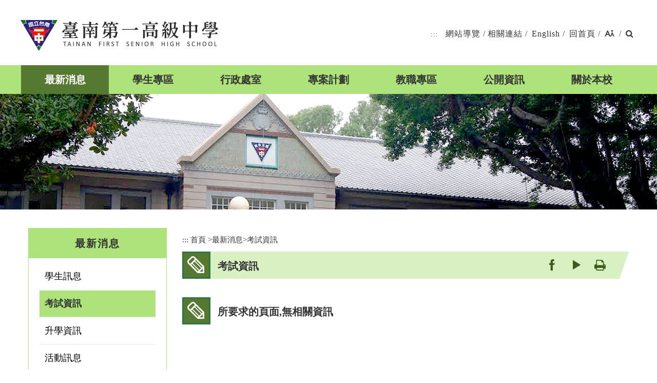

--- FILE ---
content_type: text/html; charset=utf-8
request_url: https://www.tnfsh.tn.edu.tw/latestevent/Details.aspx?Parser=9,3,17,,,,1169
body_size: 37062
content:

<!DOCTYPE html>
<html xmlns="http://www.w3.org/1999/xhtml" lang="zh-tw">

<head><meta http-equiv="Content-Type" content="text/html; charset=utf-8" /><meta name="viewport" content="width=device-width, initial-scale=1" /><meta name="format-detection" content="telephone=no" /><meta name="accessible_website" content="本網站符合AA等級無障礙網頁設計標準" /><link rel="icon" href="../favicon.ico" type="image/x-icon" /><link rel="shortcut icon" href="../favicon.ico" type="image/x-icon" /><title>
	臺南第一高級中學-最新消息-考試資訊
</title><meta property="og:site_name"      content="臺南第一高級中學" />
<meta property="og:image"          content="https://www.tnfsh.tn.edu.tw/images/og.jpg" />
<meta property="og:title"          content="最新消息-考試資訊(臺南第一高級中學)" />
<meta property="og:description"       content="臺南第一高級中學" />
<meta property="og:url"            content="https://www.tnfsh.tn.edu.tw/latestevent/Details.aspx?Parser=9,3,17,,,,1169" />
<meta property="og:type"           content="website" />
<meta name="DC.Title"          content="臺南第一高級中學" />
<meta name="DC.Creator"        content="臺南第一高級中學" />
<meta name="DC.Subject"        content="考試資訊" />
<meta name="DC.Description"    content="臺南第一高級中學" />
<meta name="DC.Contributor"    content="臺南第一高級中學" />
<meta name="DC.Type"           content="text/html" />
<meta name="DC.Format"         content="text" />
<meta name="DC.Source"         content="臺南第一高級中學" />
<meta name="DC.Language"       content="中文" />
<meta name="DC.coverage.t.max" content="2026-01-21" />
<meta name="DC.coverage.t.min" content="2027-12-31" />
<meta name="DC.Publisher"      content="臺南第一高級中學" />
<meta name="DC.Date"           content="2026-01-21" />
<meta name="DC.Identifier"     content="" />
<meta name="DC.Relation"       content="GIP-EY-LP-090730-MP01" />
<meta name="DC.Rights"         content="臺南第一高級中學" />
<meta name="Category.Theme"    content="" />
<meta name="Category.Service"  content="" />
<meta name="Category.Cake"     content="" />
<meta name="Keywords"          content="臺南第一高級中學 最新消息 考試資訊 " />

    <script src="/Scripts/jquery.min.js" type="text/javascript"></script>
    <script src="/Content/df_js/menu.js" type="text/javascript"></script>
    <script src="/Content/df_js/bootstrap.js" type="text/javascript"></script>
    <script src="/Content/df_js/ekko-lightbox.js" type="text/javascript"></script>
    <script src="/Content/df_js/ChangeFontSize.js" type="text/javascript"></script>
    <script src="/Content/df_js/readyfun.js" type="text/javascript"></script>
    <script src="/Content/df_js/jquery.rwdImageMaps.min.js" type="text/javascript"></script>
    <link href="../Content/aspnet.css" rel="stylesheet" type="text/css" /><link href="../css/layout.css" rel="stylesheet" type="text/css" />
    <link rel="stylesheet" href="/Scripts/jquery-ui/jquery-ui.min.css">
    <script src="/Scripts/jquery-ui/jquery-ui.min.js" type="text/javascript"></script>
    <script src="/Scripts/jquery-ui/jquery.ui.datepicker-zh-TW.js"
        type = "text/javascript" ></script>

    </head>

<body>
    <a title="跳到主要內容區塊" class="sr-only sr-only-focusable" href="#ace_m">跳到主要內容區塊</a>
    <div id="FontSizeArea">
        <noscript style="display:block; text-align:center; padding:10px 0">
            您的瀏覽器不支援JavaScript功能，若網頁功能無法正常使用時，請開啟瀏覽器JavaScript狀態
        </noscript>
        <div id="header">
            <div class="top">
                <h1 id="logo">
                    <a href="../home.aspx" title="臺南第一高級中學(回首頁)"><img src="../images/logo.png"
                            alt="臺南第一高級中學" /></a>
                </h1>
                <div class="menu_navigation">
                    <ul class="menu_nav">
                        <li>
                            <a href="#U" accesskey="U" name="U" title="上方區域" class="ace">:::</a>
                        </li>
                        <li><a  href="../sitemap/index.aspx?Parser=99,11,68" title="網站導覽">網站導覽</a>/</li><li><a  href="../links/index.aspx?Parser=12,10,67" title="相關連結">相關連結</a>/</li>
                 <li><a href="../Eng" title="English">English</a>/</li>
                        <li><a href="../" title="回首頁">回首頁</a>/</li>
                        <li class="nav_parent fontsize00">

                            <a href="javascript:;" title="字型大小"><img src="../images/fontsize.png" alt="字型大小"></a>
                            <ul class="fontsize01 share share3 share_web nav_focus">
                                <li class="type10"><a href="javascript:" title="小" id="fontSizeS">A-</a></li>
                                <li class="type10 font_size_btn-"><a href="javascript:" title="中" id="fontSizeM">A</a>
                                </li>
                                <li class="type10"><a href="javascript:" title="大" id="fontSizeL">A+</a></li>
                            </ul>
                            <noscript class="no_txt" style="float:right">
                                變更字變大小不影響資料瀏覽，替方式 [檢視] ->[字型]->選擇[較大、中、較小]。或[Ctrl]+[+]放大，[Ctrl]+[-] 縮小
                            </noscript>

                            /
                        </li>



                        <li class="nav_parent">
                            
    <a href="javascript:;" title="搜尋"><i class="fa fa-search" aria-hidden="true"></i><span class="sr-only">搜尋</span></a>    
    <div class="search_main nav_focus ">
        <div class="nav_search">
            <form action="../search/index.aspx?Parser=99,11,69" method="post" id="searchs">
                <label for="kd1" class="sr-only">關鍵字查詢</label> <input id="kd1" type="text" accesskey="S" name="kd" placeholder="請輸入關鍵字" class="text" title="請輸入關鍵字">               
                <input type="submit"  value="" class="text2" title="送出文章關鍵字查詢" /><input  name="token_cs" type="hidden"  value="6596C40B04A9D9F3A17EEB13D96CE499" />  
            </form>
        </div>
    </div>

                        </li>
                        
                    
                        


                    </ul>



                </div>
              
                <div class="b_main">
                    <div class="b">
                        <i class="b1"></i>
                        <i class="b2"></i>
                        <i class="b3"></i>
                    </div>
                </div>

                <div style="clear:both"></div>
                <!--clean-->
            </div>
            <nav role="navigation" aria-label="上方主選單" id="main_menu">
                <ul id="example" class="top_menu clearfix">
                    <li><a href="../latestevent/index.aspx?Parser=9,3,19"  title="最新消息" class="top_menu_fixed" >最新消息</a></li><li><a href="../latestevent/index.aspx?Parser=22,4,24"  title="學生專區" >學生專區</a></li><li><a href="../sitemap/SubSite.aspx?Parser=0,5"  title="行政處室" >行政處室</a></li><li><a href="../latestevent/index.aspx?Parser=9,6,44"  title="專案計劃" >專案計劃</a></li><li><a href="../links/index.aspx?Parser=11,7,47"  title="教職專區" >教職專區</a></li><li><a href="../form/index.aspx?Parser=2,8,48"  title="公開資訊" >公開資訊</a></li><li><a href="../content/index.aspx?Parser=1,9,57"  title="關於本校" >關於本校</a></li>
                </ul>
                
<ul class="menu2"><li>   <div class="nav_search clearfix">       <form action="../search/index.aspx?Parser=99,11,69" method="post">          <label for="kdA" class="sr-only">關鍵字搜尋</label><input id="kdA" name="kd" type="text" class="text"  placeholder="關鍵字查詢">            <input type="submit" value="GO" class="text2" title="送出文章關鍵字查詢"><input  name="token_cs" type="hidden"  value="6596C40B04A9D9F3A17EEB13D96CE499" />         </form>      </div>    </li>
<li class="sub_menu" ><a   title="最新消息" href="../latestevent/index.aspx?Parser=9,3,19" >最新消息</a><div class="menu_icon"></div>
    <ul class="sub_sub" >
  <li  class="sub_menu2 " ><a   title="學生訊息"  href="../latestevent/index.aspx?Parser=9,3,19" >學生訊息</a> </li>
  <li  class="sub_menu2 " ><a   title="考試資訊"  href="../latestevent/index.aspx?Parser=9,3,17" >考試資訊</a> </li>
  <li  class="sub_menu2 " ><a   title="升學資訊"  href="../latestevent/index.aspx?Parser=9,3,16" >升學資訊</a> </li>
  <li  class="sub_menu2 " ><a   title="活動訊息"  href="../latestevent/index.aspx?Parser=9,3,18" >活動訊息</a> </li>
  <li  class="sub_menu2 " ><a   title="教師研習"  href="../latestevent/index.aspx?Parser=9,3,20" >教師研習</a> </li>
  <li  class="sub_menu2 " ><a   title="教職員訊息"  href="../latestevent/index.aspx?Parser=9,3,21" >教職員訊息</a> </li>
  <li  class="sub_menu2 " ><a   title="榮譽榜"  href="../latestevent/index.aspx?Parser=9,3,22" >榮譽榜</a> </li>
  <li  class="sub_menu2 " ><a   title="優異表現"  href="../latestevent/index.aspx?Parser=9,3,14" >優異表現</a> </li>
  <li  class="sub_menu2 " ><a   title="表單下載"  href="../latestevent/index.aspx?Parser=9,3,23" >表單下載</a> </li>
  <li  class="sub_menu2 " ><a   title="規章辦法"  href="../latestevent/index.aspx?Parser=9,3,247" >規章辦法</a> </li>
  <li  class="sub_menu2 " ><a   title="防疫專區"  href="../latestevent/index.aspx?Parser=9,3,318" >防疫專區</a> </li>
  </ul> </li>
<li class="sub_menu" ><a   title="學生專區" href="../latestevent/index.aspx?Parser=22,4,24" >學生專區</a><div class="menu_icon"></div>
    <ul class="sub_sub" >
  <li  class="sub_menu2 " ><a   title="新生入學"  href="../latestevent/index.aspx?Parser=22,4,24" >新生入學</a> </li>
  <li  class="sub_menu2 " ><a   title="線上查詢與申請系統"  href="../links/index.aspx?Parser=12,4,33" >線上查詢與申請系統</a> </li>
  <li  class="sub_menu2 " ><a   title="課程資訊"  href="../latestevent/index.aspx?Parser=22,4,25" >課程資訊</a> </li>
  <li  class="sub_menu2 " ><a   title="學雜費及獎助學金"  href="../content/index.aspx?Parser=1,4,184" >學雜費及獎助學金</a> </li>
  <li  class="sub_menu2 " ><a   title="自主學習"  href="../latestevent/index.aspx?Parser=22,4,257" >自主學習</a> </li>
  <li  class="sub_menu2 " ><a   title="學習歷程檔案"  href="../latestevent/index.aspx?Parser=9,4,27" >學習歷程檔案</a> </li>
  <li  class="sub_menu2 " ><a   title="學生證補發與在學證明"  href="../content/index.aspx?Parser=1,4,326" >學生證補發與在學證明</a> </li>
  <li  class="sub_menu2 " ><a   title="生活輔導：請假、獎懲等"  href="../form/index.aspx?Parser=28,4,30" >生活輔導：請假、獎懲等</a> </li>
  <li  class="sub_menu2 " ><a   title="競賽資訊"  href="../latestevent/index.aspx?Parser=9,4,31" >競賽資訊</a> </li>
  <li  class="sub_menu2 " ><a   title="大專院校升學資訊"  href="../latestevent/index.aspx?Parser=9,4,32" >大專院校升學資訊</a> </li>
  <li  class="sub_menu2 " ><a   title="成績評量與畢業條件"  href="../latestevent/index.aspx?Parser=9,4,185" >成績評量與畢業條件</a> </li>
  <li  class="sub_menu2 " ><a   title="社團活動"  href="../form/index.aspx?Parser=28,4,28" >社團活動</a> </li>
  <li  class="sub_menu2 " ><a   title="國際教育"  href="../latestevent/index.aspx?Parser=22,4,29" >國際教育</a> </li>
  <li  class="sub_menu2 " ><a   title="畢業生文件申請服務"  href="../content/index.aspx?Parser=1,4,186" >畢業生文件申請服務</a> </li>
  <li  class="sub_menu2 " ><a   title="學生申訴再申訴專區"  href="../latestevent/index.aspx?Parser=9,4,354" >學生申訴再申訴專區</a> </li>
  </ul> </li>
<li class="sub_menu" ><a   title="行政處室" href="../sitemap/SubSite.aspx?Parser=0,5" >行政處室</a><div class="menu_icon"></div>
    <ul class="sub_sub" >
  <li  class="sub_menu2 " ><a  mhit=34  title="校長室(另開視窗)" target="_blank" href="/sub/index.aspx?m1=21" >校長室</a> </li>
  <li  class="sub_menu2 " ><a  mhit=35  title="教務處(另開視窗)" target="_blank" href="/sub/index.aspx?m1=22" >教務處</a> </li>
  <li  class="sub_menu2 " ><a  mhit=36  title="學務處"  href="/sub/index.aspx?m1=23" >學務處</a> </li>
  <li  class="sub_menu2 " ><a  mhit=37  title="總務處"  href="/sub/index.aspx?m1=24" >總務處</a> </li>
  <li  class="sub_menu2 " ><a  mhit=38  title="輔導室"  href="/sub/index.aspx?m1=25" >輔導室</a> </li>
  <li  class="sub_menu2 " ><a  mhit=39  title="圖書館"  href="/sub/index.aspx?m1=26" >圖書館</a> </li>
  <li  class="sub_menu2 " ><a  mhit=40  title="進修部"  href="/sub/index.aspx?m1=27" >進修部</a> </li>
  <li  class="sub_menu2 " ><a  mhit=41  title="校安中心"  href="/sub/index.aspx?m1=28" >校安中心</a> </li>
  <li  class="sub_menu2 " ><a  mhit=42  title="人事室"  href="/sub/index.aspx?m1=29" >人事室</a> </li>
  <li  class="sub_menu2 " ><a  mhit=43  title="主計室"  href="/sub/index.aspx?m1=30" >主計室</a> </li>
  </ul> </li>
<li class="sub_menu" ><a   title="專案計劃" href="../latestevent/index.aspx?Parser=9,6,44" >專案計劃</a><div class="menu_icon"></div>
    <ul class="sub_sub" >
  <li  class="sub_menu2 " ><a   title="公民與社會學科中心"  href="../latestevent/index.aspx?Parser=9,6,44" >公民與社會學科中心</a> </li>
  <li  class="sub_menu2 " ><a   title="探究與實作推動中心"  href="../latestevent/index.aspx?Parser=9,6,45" >探究與實作推動中心</a> </li>
  <li  class="sub_menu2 " ><a  mhit=46  title="科學班(另開視窗)" target="_blank" href="/sub/index.aspx?m1=31" >科學班</a> </li>
  <li  class="sub_menu2 " ><a   title="資優班"  href="../latestevent/index.aspx?Parser=22,6,256" >資優班</a> </li>
  <li  class="sub_menu2 " ><a   title="雙語實驗班"  href="../latestevent/index.aspx?Parser=9,6,305" >雙語實驗班</a> </li>
  <li  class="sub_menu2 " ><a   title="前導學校計畫"  href="../latestevent/index.aspx?Parser=9,6,356" >前導學校計畫</a> </li>
  <li  class="sub_menu2 " ><a   title="協作共好計畫"  href="" >協作共好計畫</a> </li>
  <li  class="sub_menu2 " ><a   title="臺南考區115年國中會考試務會"  href="../form/index.aspx?Parser=28,6,369" >臺南考區115年國中會考試務會</a> </li>
  <li  class="sub_menu2 " ><a   title="NPDL課綱跨域轉化深度學習"  href="../latestevent/index.aspx?Parser=9,6,370" >NPDL課綱跨域轉化深度學習</a> </li>
  </ul> </li>
<li class="sub_menu" ><a   title="教職專區" href="../links/index.aspx?Parser=11,7,47" >教職專區</a><div class="menu_icon"></div>
    <ul class="sub_sub" >
  <li  class="sub_menu2 " ><a   title="系統服務"  href="../links/index.aspx?Parser=11,7,47" >系統服務</a> </li>
  <li  class="sub_menu2 " ><a   title="表單下載"  href="../latestevent/index.aspx?Parser=9,7,286" >表單下載</a> </li>
  <li  class="sub_menu2 " ><a   title="參考教材"  href="../latestevent/index.aspx?Parser=9,7,301" >參考教材</a> </li>
  </ul> </li>
<li class="sub_menu" ><a   title="公開資訊" href="../form/index.aspx?Parser=2,8,48" >公開資訊</a><div class="menu_icon"></div>
    <ul class="sub_sub" >
  <li  class="sub_menu2 " ><a   title="行事曆"  href="../form/index.aspx?Parser=2,8,48" >行事曆</a> </li>
  <li  class="sub_menu2 " ><a   title="內控聲明書"  href="../form/index.aspx?Parser=2,8,49" >內控聲明書</a> </li>
  <li  class="sub_menu2 " ><a   title="資安專區"  href="../form/index.aspx?Parser=2,8,50" >資安專區</a> </li>
  <li  class="sub_menu2 " ><a   title="生成式AI使用指引"  href="../form/index.aspx?Parser=2,8,362" >生成式AI使用指引</a> </li>
  <li  class="sub_menu2 " ><a   title="數位教學指引3.0版"  href="../form/index.aspx?Parser=2,8,363" >數位教學指引3.0版</a> </li>
  <li  class="sub_menu2 " ><a   title="個資專區"  href="../content/index.aspx?Parser=1,8,51" >個資專區</a> </li>
  <li  class="sub_menu2 " ><a   title="校園職業安全衛生"  href="../latestevent/index.aspx?Parser=9,8,327" >校園職業安全衛生</a> </li>
  <li  class="sub_menu2 " ><a   title="招標資訊"  href="../latestevent/index.aspx?Parser=9,8,52" >招標資訊</a> </li>
  <li  class="sub_menu2 " ><a   title="預算執行"  href="../content/index.aspx?Parser=1,8,53" >預算執行</a> </li>
  <li  class="sub_menu2 " ><a  mhit=54  title="課表查詢(另開視窗)" target="_blank" href="http://w3.tnfsh.tn.edu.tw/deanofstudies/course/course.html" >課表查詢</a> </li>
  <li  class="sub_menu2 " ><a  mhit=187  title="課程資訊"  href="https://www.tnfsh.tn.edu.tw/latestevent/index.aspx?Parser=9,4,25" >課程資訊</a> </li>
  <li  class="sub_menu2 " ><a   title="校務資料開放專區"  href="../form/index.aspx?Parser=2,8,345,344" >校務資料開放專區</a><div class="menu_icon"></div>
    <ul class="sub_sub2" >
     <li class="sub_menu3 "><a  title="學校校務資訊"  href="../form/index.aspx?Parser=2,8,345,344">學校校務資訊</a> </li>
     <li class="sub_menu3 "><a  title="學生專區"  href="../form/index.aspx?Parser=2,8,346,344">學生專區</a> </li>
     <li class="sub_menu3 "><a  title="財務資訊"  href="../form/index.aspx?Parser=2,8,347,344">財務資訊</a> </li>
     <li class="sub_menu3 "><a  title="其他"  href="../form/index.aspx?Parser=2,8,348,344">其他</a> </li>
    </ul> </li>
  </ul> </li>
<li class="sub_menu" ><a   title="關於本校" href="../content/index.aspx?Parser=1,9,57" >關於本校</a><div class="menu_icon"></div>
    <ul class="sub_sub" >
  <li  class="sub_menu2 " ><a  mhit=55  title="一中校史(另開視窗)" target="_blank" href="https://sites.google.com/gm.tnfsh.tn.edu.tw/historymuseum/%E9%A6%96%E9%A0%81" >一中校史</a> </li>
  <li  class="sub_menu2 " ><a  mhit=56  title="百年校慶專頁(另開視窗)" target="_blank" href="/anniversary/index.aspx" >百年校慶專頁</a> </li>
  <li  class="sub_menu2 " ><a   title="組織編制"  href="../content/index.aspx?Parser=1,9,57" >組織編制</a> </li>
  <li  class="sub_menu2 " ><a   title="聯絡資訊"  href="../content/index.aspx?Parser=1,9,58" >聯絡資訊</a> </li>
  <li  class="sub_menu2 " ><a   title="交通位置"  href="../content/index.aspx?Parser=1,9,59" >交通位置</a> </li>
  <li  class="sub_menu2 " ><a   title="校園巡禮"  href="../content/index.aspx?Parser=1,9,60" >校園巡禮</a> </li>
  <li  class="sub_menu2 " ><a   title="一中之友"  href="" >一中之友</a><div class="menu_icon"></div>
    <ul class="sub_sub2" >
     <li class="sub_menu3 "><a  mhit=62 title="家長會(另開視窗)" target="_blank" href="/sub/content/index.aspx?Parser=1,32,142">家長會</a> </li>
     <li class="sub_menu3 "><a  mhit=63 title="校友會"  href="http://alumni-ntfshs.org.tw/">校友會</a> </li>
     <li class="sub_menu3 "><a  mhit=64 title="退休聯誼會(另開視窗)" target="_blank" href="https://tnfshretire.pixnet.net/blog">退休聯誼會</a> </li>
    </ul> </li>
  <li  class="sub_menu2 " ><a  mhit=65  title="南一中簡訊(另開視窗)" target="_blank" href="http://digiarch.tnfsh.tn.edu.tw/%e9%9b%bb%e5%ad%90%e6%9b%b8%e6%ab%83/" >南一中簡訊</a> </li>
  </ul> </li>
<li class="sub_menu" ><a   title="相關連結" href="../links/index.aspx?Parser=12,10,67" >相關連結</a>
    <ul class="sub_sub" >
  <li  class="sub_menu2 " ><a   title="相關連結"  href="../links/index.aspx?Parser=12,10,67" >相關連結</a> </li>
  </ul> </li>
<li class="sub_menu" ><a   title="網站導覽" href="../sitemap/index.aspx?Parser=99,11,68" >網站導覽</a><div class="menu_icon"></div>
    <ul class="sub_sub" >
  <li  class="sub_menu2 " ><a   title="網站導覽"  href="../sitemap/index.aspx?Parser=99,11,68" >網站導覽</a> </li>
  <li  class="sub_menu2 " ><a   title="全文檢索"  href="../search/index.aspx?Parser=99,11,69" >全文檢索</a> </li>
  <li  class="sub_menu2 " ><a   title="隱私權保護政策"  href="../content/index.aspx?Parser=1,11,70" >隱私權保護政策</a> </li>
  <li  class="sub_menu2 " ><a   title="網站安全政策"  href="../content/index.aspx?Parser=1,11,71" >網站安全政策</a> </li>
  </ul> </li> <li><a  class=""  href="../eng/">English</a></li>
  </ul> <div style="clear:both"></div>
            </nav>
        </div>
        <img src="../images/banner.png" alt="">
        <div class="container con">
            <div class="row">
                
                <!--選單-->
                <div class="col-md-3 left_menu">
                    <div class="left_main">
                        <a href="#L" name="L" title="左方區域" accesskey="L" class="ace">:::</a>
                        <div class="left_title">最新消息</div>
                        <ul class="menu2" style="display:block">
  <li  class="sub_menu " ><a   title='學生訊息'  href='../latestevent/index.aspx?Parser=9,3,19' >學生訊息 </a></li>
  <li  class="sub_menu  sub_menu-" ><a   title='考試資訊'  href='../latestevent/index.aspx?Parser=9,3,17' >考試資訊 </a></li>
  <li  class="sub_menu " ><a   title='升學資訊'  href='../latestevent/index.aspx?Parser=9,3,16' >升學資訊 </a></li>
  <li  class="sub_menu " ><a   title='活動訊息'  href='../latestevent/index.aspx?Parser=9,3,18' >活動訊息 </a></li>
  <li  class="sub_menu " ><a   title='教師研習'  href='../latestevent/index.aspx?Parser=9,3,20' >教師研習 </a></li>
  <li  class="sub_menu " ><a   title='教職員訊息'  href='../latestevent/index.aspx?Parser=9,3,21' >教職員訊息 </a></li>
  <li  class="sub_menu " ><a   title='榮譽榜'  href='../latestevent/index.aspx?Parser=9,3,22' >榮譽榜 </a></li>
  <li  class="sub_menu " ><a   title='優異表現'  href='../latestevent/index.aspx?Parser=9,3,14' >優異表現 </a></li>
  <li  class="sub_menu " ><a   title='表單下載'  href='../latestevent/index.aspx?Parser=9,3,23' >表單下載 </a></li>
  <li  class="sub_menu " ><a   title='規章辦法'  href='../latestevent/index.aspx?Parser=9,3,247' >規章辦法 </a></li>
  <li  class="sub_menu " ><a   title='防疫專區'  href='../latestevent/index.aspx?Parser=9,3,318' >防疫專區 </a></li></ul>

                    </div>
                </div>
                <!--選單 end-->
                
                <div class="col-md-9 col-sm-12 article" >
                    <!-- content-->
                    <div id="div_content">
                        <div class="article_title">
                            <ul class="place">
                                <li><a href="#C" name="C" accesskey="C" id="ace_m" href="#div_content" target="_self"
                                        title="中間區域">:::</a></li>
                                <li><a href="../home.aspx">首頁</a></li>
                                <li>></li><li><a title="最新消息" href="../latestevent/index.aspx?Parser=9,3,19">最新消息</a></li><li>></li><li><a title="考試資訊" href="../latestevent/index.aspx?Parser=9,3,17">考試資訊</a></li>
                            </ul>
                            <div class="title_box clearfix">
                                <h2>考試資訊
                                
                                </h2>
                                <ul class="main_bn2">
        <li><a class="ISL-facebook" href="https://www.facebook.com/sharer.php?u=https%3a%2f%2fwww.tnfsh.tn.edu.tw%2flatestevent%2fDetails.aspx%3fParser%3d9%2c3%2c17%2c%2c%2c%2c1169" target="_blank" title="facebook(另開新視窗)">facebook</a></li>  
        <li><a class="ISL-youtube" href="https://www.youtube.com/results?search_query=臺南第一高級中學" target="_blank" title="youtube(另開新視窗)">youtube</a></li>
        
        <li><a href="javascript:" class="ISL-print main_bn_print" title="友善列印">友善列印</a>
            <noscript class="no_txt">[CTRL]+[P]列印</noscript>
        </li>
    </ul> 


    <div class="Gotop"><a href="javascript:;" title="到上面" class="">TOP</a></div>                                
                            </div>
                        </div>
                        
<div class="con">
   <h2><span class="Text">
所要求的頁面,無相關資訊
 </span></h2>
</div>


                    </div>


                </div>
            </div>
            
            <ul class="goback">
                <li>
                    <noscript class="no_txt">您的瀏覽器，不支援script語法，若您的瀏覽器無法支援，請按鍵盤上的alt鍵+左鍵 回上一頁</noscript>
                </li>
                <li class="icon"><a title="回上頁" href="javascript:history.back()" role="button">BACK</a></li>
               
            </ul>
        </div>
        
<div id="footer">
     
<div id="footer">
    <div id="ff_btn">

        <input type="button" title="收合寬頁腳" role="button" value="收合" class="btn_close">
        <input type="button" title="展開寬頁腳" role="button" value="展開" class="btn_open">
    </div>
    
    <div id="fat_footer" class="clearfix">
    <ul class="clearfix"><li><a href="../latestevent/index.aspx?Parser=9,3,19" title="最新消息">最新消息</a><ul><li><a href="../latestevent/index.aspx?Parser=9,3,19"  title='學生訊息'  >學生訊息</a></li>
<li><a href="../latestevent/index.aspx?Parser=9,3,17"  title='考試資訊'  >考試資訊</a></li>
<li><a href="../latestevent/index.aspx?Parser=9,3,16"  title='升學資訊'  >升學資訊</a></li>
<li><a href="../latestevent/index.aspx?Parser=9,3,18"  title='活動訊息'  >活動訊息</a></li>
<li><a href="../latestevent/index.aspx?Parser=9,3,20"  title='教師研習'  >教師研習</a></li>
<li><a href="../latestevent/index.aspx?Parser=9,3,21"  title='教職員訊息'  >教職員訊息</a></li>
<li><a href="../latestevent/index.aspx?Parser=9,3,22"  title='榮譽榜'  >榮譽榜</a></li>
<li><a href="../latestevent/index.aspx?Parser=9,3,14"  title='優異表現'  >優異表現</a></li>
<li><a href="../latestevent/index.aspx?Parser=9,3,23"  title='表單下載'  >表單下載</a></li>
<li><a href="../latestevent/index.aspx?Parser=9,3,247"  title='規章辦法'  >規章辦法</a></li>
<li><a href="../latestevent/index.aspx?Parser=9,3,318"  title='防疫專區'  >防疫專區</a></li>
</ul></li><li><a href="../latestevent/index.aspx?Parser=22,4,24" title="學生專區">學生專區</a><ul><li><a href="../latestevent/index.aspx?Parser=22,4,24"  title='新生入學'  >新生入學</a></li>
<li><a href="../links/index.aspx?Parser=12,4,33"  title='線上查詢與申請系統'  >線上查詢與申請系統</a></li>
<li><a href="../latestevent/index.aspx?Parser=22,4,25"  title='課程資訊'  >課程資訊</a></li>
<li><a href="../content/index.aspx?Parser=1,4,184"  title='學雜費及獎助學金'  >學雜費及獎助學金</a></li>
<li><a href="../latestevent/index.aspx?Parser=22,4,257"  title='自主學習'  >自主學習</a></li>
<li><a href="../latestevent/index.aspx?Parser=9,4,27"  title='學習歷程檔案'  >學習歷程檔案</a></li>
<li><a href="../content/index.aspx?Parser=1,4,326"  title='學生證補發與在學證明'  >學生證補發與在學證明</a></li>
<li><a href="../form/index.aspx?Parser=28,4,30"  title='生活輔導：請假、獎懲等'  >生活輔導：請假、獎懲等</a></li>
<li><a href="../latestevent/index.aspx?Parser=9,4,31"  title='競賽資訊'  >競賽資訊</a></li>
<li><a href="../latestevent/index.aspx?Parser=9,4,32"  title='大專院校升學資訊'  >大專院校升學資訊</a></li>
<li><a href="../latestevent/index.aspx?Parser=9,4,185"  title='成績評量與畢業條件'  >成績評量與畢業條件</a></li>
<li><a href="../form/index.aspx?Parser=28,4,28"  title='社團活動'  >社團活動</a></li>
<li><a href="../latestevent/index.aspx?Parser=22,4,29"  title='國際教育'  >國際教育</a></li>
<li><a href="../content/index.aspx?Parser=1,4,186"  title='畢業生文件申請服務'  >畢業生文件申請服務</a></li>
<li><a href="../latestevent/index.aspx?Parser=9,4,354"  title='學生申訴再申訴專區'  >學生申訴再申訴專區</a></li>
</ul></li><li><a href="../sitemap/SubSite.aspx?Parser=0,5" title="行政處室">行政處室</a><ul><li><a href="/sub/index.aspx?m1=21"  title='校長室(另開視窗)' target="_blank"  mhit=34>校長室</a></li>
<li><a href="/sub/index.aspx?m1=22"  title='教務處(另開視窗)' target="_blank"  mhit=35>教務處</a></li>
<li><a href="/sub/index.aspx?m1=23"  title='學務處'   mhit=36>學務處</a></li>
<li><a href="/sub/index.aspx?m1=24"  title='總務處'   mhit=37>總務處</a></li>
<li><a href="/sub/index.aspx?m1=25"  title='輔導室'   mhit=38>輔導室</a></li>
<li><a href="/sub/index.aspx?m1=26"  title='圖書館'   mhit=39>圖書館</a></li>
<li><a href="/sub/index.aspx?m1=27"  title='進修部'   mhit=40>進修部</a></li>
<li><a href="/sub/index.aspx?m1=28"  title='校安中心'   mhit=41>校安中心</a></li>
<li><a href="/sub/index.aspx?m1=29"  title='人事室'   mhit=42>人事室</a></li>
<li><a href="/sub/index.aspx?m1=30"  title='主計室'   mhit=43>主計室</a></li>
</ul></li><li><a href="../latestevent/index.aspx?Parser=9,6,44" title="專案計劃">專案計劃</a><ul><li><a href="../latestevent/index.aspx?Parser=9,6,44"  title='公民與社會學科中心'  >公民與社會學科中心</a></li>
<li><a href="../latestevent/index.aspx?Parser=9,6,45"  title='探究與實作推動中心'  >探究與實作推動中心</a></li>
<li><a href="/sub/index.aspx?m1=31"  title='科學班(另開視窗)' target="_blank"  mhit=46>科學班</a></li>
<li><a href="../latestevent/index.aspx?Parser=22,6,256"  title='資優班'  >資優班</a></li>
<li><a href="../latestevent/index.aspx?Parser=9,6,305"  title='雙語實驗班'  >雙語實驗班</a></li>
<li><a href="../latestevent/index.aspx?Parser=9,6,356"  title='前導學校計畫'  >前導學校計畫</a></li>
<li><a href="../sitemap/submenu2.aspx?Parser=0,6,335"  title='協作共好計畫'  >協作共好計畫</a></li>
<li><a href="../form/index.aspx?Parser=28,6,369"  title='臺南考區115年國中會考試務會'  >臺南考區115年國中會考試務會</a></li>
<li><a href="../latestevent/index.aspx?Parser=9,6,370"  title='NPDL課綱跨域轉化深度學習'  >NPDL課綱跨域轉化深度學習</a></li>
</ul></li><li><a href="../links/index.aspx?Parser=11,7,47" title="教職專區">教職專區</a><ul><li><a href="../links/index.aspx?Parser=11,7,47"  title='系統服務'  >系統服務</a></li>
<li><a href="../latestevent/index.aspx?Parser=9,7,286"  title='表單下載'  >表單下載</a></li>
<li><a href="../latestevent/index.aspx?Parser=9,7,301"  title='參考教材'  >參考教材</a></li>
</ul></li><li><a href="../form/index.aspx?Parser=2,8,48" title="公開資訊">公開資訊</a><ul><li><a href="../form/index.aspx?Parser=2,8,48"  title='行事曆'  >行事曆</a></li>
<li><a href="../form/index.aspx?Parser=2,8,49"  title='內控聲明書'  >內控聲明書</a></li>
<li><a href="../form/index.aspx?Parser=2,8,50"  title='資安專區'  >資安專區</a></li>
<li><a href="../form/index.aspx?Parser=2,8,362"  title='生成式AI使用指引'  >生成式AI使用指引</a></li>
<li><a href="../form/index.aspx?Parser=2,8,363"  title='數位教學指引3.0版'  >數位教學指引3.0版</a></li>
<li><a href="../content/index.aspx?Parser=1,8,51"  title='個資專區'  >個資專區</a></li>
<li><a href="../latestevent/index.aspx?Parser=9,8,327"  title='校園職業安全衛生'  >校園職業安全衛生</a></li>
<li><a href="../latestevent/index.aspx?Parser=9,8,52"  title='招標資訊'  >招標資訊</a></li>
<li><a href="../content/index.aspx?Parser=1,8,53"  title='預算執行'  >預算執行</a></li>
<li><a href="http://w3.tnfsh.tn.edu.tw/deanofstudies/course/course.html"  title='課表查詢(另開視窗)' target="_blank"  mhit=54>課表查詢</a></li>
<li><a href="https://www.tnfsh.tn.edu.tw/latestevent/index.aspx?Parser=9,4,25"  title='課程資訊'   mhit=187>課程資訊</a></li>
<li><a href="../form/index.aspx?Parser=2,8,345,344"  title='校務資料開放專區'  >校務資料開放專區</a></li>
</ul></li></ul><ul class="clearfix"><li><a href="../content/index.aspx?Parser=1,9,57" title="關於本校">關於本校</a><ul><li><a href="https://sites.google.com/gm.tnfsh.tn.edu.tw/historymuseum/%E9%A6%96%E9%A0%81"  title='一中校史(另開視窗)' target="_blank"  mhit=55>一中校史</a></li>
<li><a href="/anniversary/index.aspx"  title='百年校慶專頁(另開視窗)' target="_blank"  mhit=56>百年校慶專頁</a></li>
<li><a href="../content/index.aspx?Parser=1,9,57"  title='組織編制'  >組織編制</a></li>
<li><a href="../content/index.aspx?Parser=1,9,58"  title='聯絡資訊'  >聯絡資訊</a></li>
<li><a href="../content/index.aspx?Parser=1,9,59"  title='交通位置'  >交通位置</a></li>
<li><a href="../content/index.aspx?Parser=1,9,60"  title='校園巡禮'  >校園巡禮</a></li>
<li><a href="../sitemap/submenu2.aspx?Parser=0,9,61"  title='一中之友'  >一中之友</a></li>
<li><a href="http://digiarch.tnfsh.tn.edu.tw/%e9%9b%bb%e5%ad%90%e6%9b%b8%e6%ab%83/"  title='南一中簡訊(另開視窗)' target="_blank"  mhit=65>南一中簡訊</a></li>
</ul></li><li><a href="../links/index.aspx?Parser=12,10,67" title="相關連結">相關連結</a><ul></ul></li><li><a href="../sitemap/index.aspx?Parser=99,11,68" title="網站導覽">網站導覽</a><ul><li><a href="../sitemap/index.aspx?Parser=99,11,68"  title='網站導覽'  >網站導覽</a></li>
<li><a href="../search/index.aspx?Parser=99,11,69"  title='全文檢索'  >全文檢索</a></li>
<li><a href="../content/index.aspx?Parser=1,11,70"  title='隱私權保護政策'  >隱私權保護政策</a></li>
<li><a href="../content/index.aspx?Parser=1,11,71"  title='網站安全政策'  >網站安全政策</a></li>
</ul></li></ul>
    </div>
 </div>


  
    <div class="footer_main">
        <div class="footer_img">
        <a href="https://zh-tw.facebook.com/tnfsh.tn.edu.tw/" target="_blank" title="FB粉絲專頁(另開新視窗)"><img src="/images/fb.png" alt="FB粉絲專頁" class="p_30"></a>
            <a href="https://accessibility.moda.gov.tw/Applications/Detail?category=20231109092908" target="_blank" title="無障礙網站(另開新視窗)"><img src="/images/aa.jpg" alt="本網站通過無障礙A檢測(另開新視窗)"></a>
       
        </div>
        <div class="footer_word">
             Copyright&copy; 2020臺南第一高級中學版權所有
            <span class="display_no">｜</span><br class="block">
            <a href="/content/index.aspx?Parser=1,11,70" title="隱私權保護政策">隱私權保護政策</a><span class="display_no">｜</span>
            <br class="block"><a href="/content/index.aspx?Parser=1,11,71" title="網站安全政策">網站安全政策</a>
              <br />
            701005臺南市東區民族路一段一號 <span class="footer_bth"><a href="/content/index.aspx?Parser=1,9,59" title="交通位置">交通位置</a></span>
     <br> 電話︰06-2371206 <span class="footer_bth"><a href="/content/index.aspx?Parser=1,9,58" title="全校分機">全校分機</a></span><span class="display_no">｜</span> 
            <br class="block">傳真︰06-2348972 
            
   <br /> 
   統一編號︰69116202<br class="block"><span class="display_no">｜</span>家長會統一編號︰85594144  
   <br /> 
   建議使用 Chrome、Edge、Safari、Firefox 瀏覽器，螢幕解析度 1024 X 768 px 以上瀏覽

   <br /> 


           
         您是第
             <span>8054789</span>
            位瀏覽者<span class="display_no">｜</span>
            <br class="block">更新日期：<span>2026-01-21</span>
          
       
         
        </div>
        <img src="/images/qrcode.png" alt="臺南第一高級中學qrcode">
    </div>
</div>
        
<ul class="share share_mob">
    <li class="type1"><a target="_blank" title="facebook(另開視窗)" href="https://www.facebook.com/sharer.php?u=https%3a%2f%2fwww.tnfsh.tn.edu.tw%2flatestevent%2fDetails.aspx%3fParser%3d9%2c3%2c17%2c%2c%2c%2c1169">facebook</a></li>
    <li class="type2"><a target="_blank" title="youtube(另開視窗)" href="https://www.youtube.com/results?search_query=臺南第一高級中學">youtube</a></li>
    
   </ul> 


    <div class="Gotop"><a href="javascript:;" title="到上面" class="">TOP</a></div>
    </div>
    

 <script>
 $('#page_go_btn').attr("title","搜尋")
 $('#page_go_btn').attr("value","搜尋")
 </script>
</body>

</html>

--- FILE ---
content_type: text/css
request_url: https://www.tnfsh.tn.edu.tw/css/sitemap.css
body_size: 3720
content:
#sitemap_txt {
    font-size: 100%;
    line-height: 180%;
    text-decoration: none;
}

#sitemap_txt strong {
    color: #d20000;
}

#sitemap_txt ul {
    background-color: #f6ffed;
    padding: 10px;
    margin: 10px 0;
}

#sitemap_txt ul span {
    font-size: 105%;
    font-weight: bold;
    margin-bottom: 5px;
    display: block;
}

#sitemap_txt ul li {
    list-style-type: none;
    padding: 3px;
}

#sitemap_txt ul li strong {
    color: #d20000;
    margin-right: 15px;
    border-radius: 5px;
}

.sitemap_list {
    margin: 0px;
    padding: 0px;
}

.sitemap_list li {
    list-style-type: none;
}

.sitemap_table .sitemap_title {
    font-size: 110%;
    font-weight: bold;
    line-height: 150%;
    padding: 0;
}

.sitemap_table .sitemap_title a {
    background-color: #557930;
    display: block;
    padding: 7px;
    text-decoration: none;
    color: #fff;
}

.sitemap_table .sitemap_title a:hover,
.sitemap_title a:focus {
    background-color: #aee27a;
    display: block;
    color: #333;
}

.sitemap_table {
    border: 1px solid #ccc;
    margin-bottom: 20px;
}

.sitemap_table li {
    border-bottom: 2px #ccc dotted;
     line-height: 150%;
} 

/* .sitemap_table li:first-of-type, */
.sitemap_table li:last-of-type{
     border-bottom:0;
}


.sitemap_table li a {
    display: block;
    text-decoration: none;
    padding: 7px 0px 7px 30px;
    position:relative
}
.sitemap_table .sitemap_title a:before{display:none}
.sitemap_table li a:before {
    content: "\f105";
    position: absolute;
    top: 8px;
    left: 16px;
    font-family: FontAwesome;
    font-size: smaller;
    transition: all 0.3s;
}

.sitemap_table li ul li a:before {
top: 4px;
left: 40px;
}
.sitemap_table li ul li ul li a:before {
top: 4px;
left:55px;
}

.sitemap_table li a:hover,
.sitemap_table li a:focus {

}

.sitemap_table li ul {

}

.sitemap_table li ul li {
    font-size: 88%;
  
    border-bottom: 0;
}

.sitemap_table li ul li a {

    padding: 5px 0px 5px 52px;
}

.sitemap_table li ul li a:hover,
.sitemap_table li ul li a:focus {
  
}

.sitemap_table li ul li ul {
    margin: 0px;
    padding: 0px;
}

.sitemap_table li ul li ul li {

}

.sitemap_table li ul li ul li a {
    padding: 5px 0px 5px 68px;

}

.sitemap_table li ul li ul li a:hover,
.sitemap_table li ul li ul li a:focus {

}

.sitemap_table li ul li ul li ul {
    margin: 0px;
    padding: 0px;
}

.sitemap_table li ul li ul li ul li {
    background-image: url(../images/icon04.png);
    background-repeat: no-repeat;
    background-position: 2px 12px;
}

.sitemap_table li ul li ul li ul li a {

}

.sitemap_table li ul li ul li ul li a:hover,
.sitemap_table li ul li ul li ul li a:focus {

}


#sitemap_txt ul i[class*="fa-desktop"] {
    margin-right: 10px
}

.sitemap_list2 .sitemap_table {
    border: 0;
    background: #f9f9f9;
    display: table;
    width: 100%;
    padding: 10px;
    border-bottom: 2px solid #cccccc;
}

.sitemap_list2 .sitemap_title {
    width: 20%;
    display: table-cell;
    vertical-align: top;
}

.sitemap_list2 .sitemap_table ul {
    display: table-cell;
}

.sitemap_list2 .sitemap_table .sitemap_title a {
    background: none;
    color: #333;
    padding: 10px;
}

.sitemap_list2 .sitemap_table li {
    display: inline-block;
}

.sitemap_list3 .sitemap_table {
    border: 0
}


.sitemap_list4 {
    background: #f9f9f9;
}


.sitemap_list4 .sitemap_table li,
.sitemap_list4 .sitemap_title {
    display: block;
    border: 0;
}

.sitemap_list4 .sitemap_table ul {
    border-left: 1px solid #cccccc;
    display: block;
}

.sitemap_list4 .sitemap_title {
    width: 100%;
}

.sitemap_list4 .sitemap_table {
    display: inline-block;
    border: 0;
    width: 33%;
    margin: 0;
}
.sitemap_list4 .sitemap_table .sitemap_title a{padding: 10px 0}

--- FILE ---
content_type: application/javascript
request_url: https://www.tnfsh.tn.edu.tw/Scripts/jquery-ui/jquery.ui.datepicker-zh-TW.js
body_size: 195
content:
/* Chinese initialisation for the jQuery UI date picker plugin. */
/* Written by Ressol (ressol@gmail.com). */
jQuery(function($){
	$.datepicker.regional['zh-TW'] = {
		closeText: '關閉',
		prevText: '&#x3c;上月',
		nextText: '下月&#x3e;',
		currentText: '今天',
		monthNames: ['一月','二月','三月','四月','五月','六月',
		'七月','八月','九月','十月','十一月','十二月'],
		monthNamesShort: ['一','二','三','四','五','六',
		'七','八','九','十','十一','十二'],
		dayNames: ['星期日','星期一','星期二','星期三','星期四','星期五','星期六'],
		dayNamesShort: ['周日','周一','周二','周三','周四','周五','周六'],
		dayNamesMin: ['日','一','二','三','四','五','六'],
		weekHeader: '周',
		dateFormat: 'yy/mm/dd',
		firstDay: 0,
		isRTL: false,
		showMonthAfterYear: true,
		yearSuffix: '年'};
	$.datepicker.setDefaults($.datepicker.regional['zh-TW']);
});
